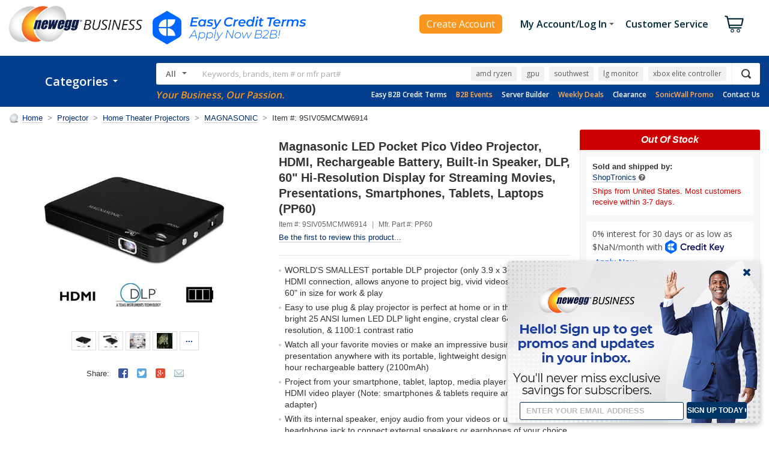

--- FILE ---
content_type: text/html; charset=utf-8
request_url: https://www.neweggbusiness.com/AJAX/ProductReview?Item=9B0N6-0023-00022&SelectedRating=0&PurchaseMark=false&VideoOnlyMark=false&VendorMark=false&B2BExclusiveReviewMark=false&IsBestFavorableReview=false&IsBestCritialReview=false&Keywords=&SortField=0&Pagesize=10&Page=1&area=2&IsNormalReview=true&AllRelatedReview=false&ItemGroupID=53168260&
body_size: -549
content:


        <h3>
            There are no reviews yet... do you own this product?
            <a class="atnIcon icnWrite" title="Log In Required" href="https://secure.neweggbusiness.com/new/feedback/rateproduct.aspx?item=9b-0n6-0023-00022&amp;continuepage=https%3a%2f%2fwww.neweggbusiness.com%2fproduct%2fproduct.aspx%3fitem%3d9b-0n6-0023-00022">
                <img alt="" src="https://c1.neweggimages.com/WebResource/Themes/2005/Nest/none.gif">Write a Review
            </a>
        </h3>


--- FILE ---
content_type: text/css
request_url: https://c1.neweggimages.com/webresource/b2b/en/themes/product/modal2016.v1.w.16991.0.css
body_size: 3134
content:
/* Modal
--------------------------------------------------------------------------------*//* General */.modal-body .form-list{margin-top:15px}.modal-body .form-intro{color:#666}/* Seller Modal */.seller-modal .form-text .form-label{float:left;width:60px}.seller-modal.seller-rate .form-text .form-label{float:left;width:105px}.seller-modal .anonymous{display:none}.seller-pane-modal{max-height:375px;overflow-y:auto}.seller-modal th label{float:left}.seller-modal th .popover p{font-weight:normal}.seller-modal .item-seller{margin-bottom:5px}.seller-modal .item-seller label{margin-right:5px}.seller-modal .item-seller-price{margin-bottom:5px}.seller-modal .item-seller-price label{float:left;color:#666}.seller-modal .item-seller-price label strong{margin-right:5px;font-size:14px;color:#333}.seller-modal .item-shipped label{margin-right:1px}.seller-modal .item-shipped .img-tooltip{border-bottom:0}.seller-modal .item-shipped .img-tooltip img{display:inline;margin-left:2px;background:url(//c1.neweggimages.com/webresource/b2b/en/images/icons/icon-global.3.png) no-repeat left -325px;vertical-align:bottom}.seller-modal .item-subscription{margin-top:5px}.seller-modal .alert.alert-show{margin-top:5px}.seller-modal .alert.alert-show .img-tooltip{border-bottom:0}.seller-modal .alert.alert-show .popover *{color:#333}.seller-modal .alert.alert-show .fa{color:#666}.seller-modal .table .btn{float:right;padding:2px 6px;font-size:12px;white-space:nowrap}.seller-modal .table .btn-disabled-added{float:right;padding:2px 6px;font-size:12px;white-space:nowrap;color:#C63 !important;border:1px solid #F90;background:#FFE9C9;cursor:default}.seller-modal .item-release{margin-top:5px;font-weight:bold}/* Digital Products Download Modal */.download-modal .download-title{font-weight:bold}.download-modal .form-radio{margin-top:10px}.download-modal .form-radio label span{color:#666}.download-modal .alert{margin:10px 0 0 0}.download-modal .input-group{margin-top:10px}.download-modal .input-group .form-control{width:360px}/* Cancel Order Modal */.cancel-order-modal .cancel-order-title{font-weight:bold}.cancel-order-modal .form-radio{margin-top:10px}.cancel-order-modal .form-chat{display:none;clear:both;padding:15px 0 10px 18px}.cancel-order-modal .form-chat h5{padding:10px 15px;background:#F8F8F8;border:1px solid #DDD}.cancel-order-modal .form-chat .inner{padding:15px;border:1px solid #DDD;border-top:0}.cancel-order-modal .form-chat .btn-group{margin-top:15px}/* To-Buy List Modal */.to-buy-modal .table{margin-top:15px}.to-buy-move{height:320px;overflow-y:auto}.to-buy-move .table{margin-top:0;margin-bottom:15px}.to-buy-move .form-control{width:610px}.to-buy-move .table td input{margin-top:-2px}.to-buy-new{overflow:hidden}.to-buy-new .group{margin-bottom:15px}.to-buy-new .form-list{display:none;margin-top:0;padding-left:10px}.to-buy-new .group input{float:left}.to-buy-new .group label{float:left;margin-left:20px;cursor:pointer}/* Add By Item Number Modal */.add-item-modal .item-img{float:left}.add-item-modal .item-img img{width:80px}.add-item-modal .item-content{margin:0 15px 0 95px}.add-item-modal .item-desc{margin-bottom:5px}.add-item-modal .item-code{color:#666;font-size:12px}.add-item-modal .table{margin-top:15px}/* Net 30 Terms Modal */.nt-modal .form-text .form-label{width:125px}.nt-modal .form-intro{padding-bottom:5px}.nt-modal .form-intro em{color:#C00}.nt-modal .form-checkbox{margin-top:8px;padding:5px;zoom:1}.nt-modal .form-checkbox:after{content:"";display:table;clear:both}.nt-modal .form-amount .form-content label{float:left;margin:8px 8px 0 0}.nt-modal .form-amount .form-box{float:left}.nt-modal .form-amount .form-control{width:114px}/* Address Book and Payment Modal */.checkout-modal .form-exp-date select.form-control{float:left;width:151px}.checkout-modal .form-exp-date .form-exp-month{margin-right:15px}.checkout-modal .form-payment{margin-top:15px;padding-bottom:15px;border-bottom:1px solid #EAEAEA}.checkout-modal .form-payment .form-label{float:left;margin-right:30px;margin-bottom:0}.checkout-modal .form-payment .form-radio-group{float:left}.checkout-modal .form-payment .form-radio-group .form-radio{float:left;margin-right:30px}.checkout-modal .tab-content .tab-pane{padding:0}.checkout-modal .form-cvv2 em,.checkout-modal .form-cvv2 span{float:left}.checkout-modal .form-cvv2 em{margin-right:4px}.checkout-modal .form-cvv2 .form-control{width:100px}.checkout-modal .form-cvv2 .form-box{float:left}.checkout-modal .form-cvv2 .form-content img{float:left;margin:4px 0 0 8px}.checkout-modal .col-6{position:static}/* Organization Info Edit Modal */.org-modal .form-text .form-label{width:75px}.org-modal .form-file .form-control{margin-bottom:0;width:295px}.org-modal .form-file .btn{margin-bottom:0;width:50px;text-align:center}.org-modal .form-file .form-browse{position:absolute;top:0;right:0;width:100%;height:34px;opacity:0;cursor:pointer}.org-modal .form-file .form-box:hover .btn-control{background:#E6EFF6;background:-webkit-gradient(linear, left top, left bottom, from(#D2E2F2), to(#E6EFF6));background:-webkit-linear-gradient(top, #D2E2F2, #E6EFF6);background:-moz-linear-gradient(top, #D2E2F2, #E6EFF6);background:-ms-linear-gradient(top, #D2E2F2, #E6EFF6);background:-o-linear-gradient(top, #D2E2F2, #E6EFF6);background:linear-gradient(top, #D2E2F2, #E6EFF6);filter:progid:DXImageTransform.Microsoft.gradient(startColorstr='#D2E2F2', endColorstr='#E6EFF6')}.org-modal .form-file .form-remove{float:left;margin:7px 0 0 10px}.org-modal .form-file .form-box{float:left}.org-modal .has-error .btn{border-left:0}/* Information Modal */.info-modal .section{margin-bottom:20px}.info-modal .section.no-margin{margin-bottom:0}.info-modal .list-group{margin:0 0 0 20px;list-style:decimal}.info-modal .cvv2-sample img{float:left;margin-top:1px}.info-modal .cvv2-sample h5,.info-modal .cvv2-sample p{margin-left:115px}.info-modal .tax-map{position:relative;padding:0 25px 10px 25px}.info-modal .tax-map svg{width:600px;height:370px}.info-modal .tax-map path{cursor:default}.info-modal .tax-state{position:absolute;font-weight:bold;z-index:999}.info-modal .tax-ca{top:165px;left:95px}.info-modal .tax-in{top:145px;right:225px}.info-modal .tax-tn{top:205px;right:245px}.info-modal .tax-nj{top:140px;right:45px}.captcha-modal h5{margin-bottom:8px}.captcha-modal .captcha-legend img{margin:0 auto 10px auto}.ein-modal{padding-bottom:5px}.info-modal-lg{padding-bottom:15px}.info-modal-lg .section{margin:0 15px 20px 15px}.info-modal-lg .section.no-margin{margin-bottom:0}.info-modal-lg h5{margin-bottom:8px;font-size:16px}.info-modal-lg .list-group a{border-bottom:1px solid #CCC}.protect-it-modal .protect-it-logo{margin-bottom:15px}.protect-it-modal .protect-it-logo img,.data-recovery-modal .data-recovery-logo img{margin:0 auto}.protect-it-modal .icon-num{float:left;margin-top:2px;width:20px;height:20px;line-height:20px;color:#FFF;font-weight:bold;text-align:center;background:#728900;-webkit-border-radius:20px;-moz-border-radius:20px;-ms-border-radius:20px;-o-border-radius:20px;border-radius:20px}.protect-it-modal h5{margin-left:30px}.protect-it-modal .protect-it-slogan{margin-bottom:25px;text-align:center;font-size:20px;font-weight:bold}.protect-it-modal .protect-it-slogan strong{color:#012D6B}.protect-it-modal h2{margin-bottom:15px;font-size:14px}.protect-it-modal ul{padding:10px 0}.protect-it-modal ul li{margin:5px 0;padding-left:10px;color:#333;background:url(//c1.neweggimages.com/webresource/b2b/en/images/icons/icon-bullet.png) no-repeat left 8px;overflow:visible}.data-recovery-modal .data-recovery-logo{margin-top:8px;margin-bottom:25px}.free-shipping-modal{margin-top:10px}/* Gift Card Modal */.gc-modal{padding:15px 0;text-align:center}.gc-modal strong{font-size:28px;font-weight:bold}/* Tracking Modal */.tracking-modal{height:375px;overflow-y:auto}.tracking-modal .tracking-info{margin-bottom:15px}.tracking-modal .tracking-info h5{font-size:14px}.tracking-modal .tracking-info h5 a{border-bottom:0}.tracking-modal .tracking-info h5 a:hover{color:#F90}.tracking-modal .tracking-info .inner{display:none;padding-left:22px}.tracking-modal .tracking-single .inner{display:block;padding-left:0}.tracking-modal .tracking-single h5 .icon{padding-left:0;background:none;cursor:default}.tracking-modal .tracking-single h5 .icon:hover{color:#012D6B}.tracking-modal .tracking-desc{padding:10px 0}.tracking-modal .tracking-desc .form-group{float:left;margin:0 0 5px 0;width:50%;*width:49.97%}.tracking-modal .tracking-desc .form-label{float:left;width:90px;color:#666}.tracking-modal .tracking-desc .form-content{margin:0 15px 0 90px}/* Item Specifications Modal */.item-spec-modal{height:375px;overflow-y:auto}.item-spec-modal .items,.item-share-modal .items{margin-bottom:15px;padding:0 15px 15px 15px;border-bottom:1px solid #DDD}.item-spec-modal .items .item-img,.item-share-modal .items .item-img{float:left}.item-spec-modal .items .item-img img,.item-share-modal .items .item-img img{width:80px}.item-spec-modal .items .item-content,.item-share-modal .items .item-content{margin-left:95px}.item-spec-modal .items .btn-group{margin-top:10px}.item-spec h5{margin-bottom:8px;font-size:16px}.item-spec .popover h5{margin-bottom:5px}.item-spec h5 label{float:left}.item-spec h5 .icon-tooltip{margin-top:4px}.item-spec h5 .popover *{font-size:13px;font-weight:normal}.item-spec h5 .popover h5{font-weight:bold}.item-spec .table{margin-bottom:15px}.item-spec .table th{font-weight:normal;vertical-align:top}.item-spec .table-w180{width:180px}.item-spec .table .list-group{margin-top:-5px}/* Item Share Modal */.item-share-modal .items{margin-top:15px}.item-share-modal .item-desc{margin-bottom:5px}.item-share-modal .item-code{margin-bottom:5px;color:#666;font-size:12px}.item-share-modal .item-code em{padding:0 8px;color:#888}/* History Modal */.ss-history-modal{height:375px;overflow-y:auto}/* NeweggBusiness Rewards Modal */.neb-rewards-modal .form-box{float:left}.neb-rewards-modal .form-radio{float:left;margin-right:30px}.neb-rewards-modal .form-rewards-q-2{margin-bottom:10px}.neb-rewards-modal .form-rewards-q-2 .form-radio{margin-bottom:5px;width:132px}.neb-rewards-modal .form-indicate{float:left;margin-right:30px}.neb-rewards-offers-modal{height:375px;overflow-y:auto}.neb-rewards-offers-modal .list-group{margin-top:-5px}/* Cancel Subscription Modal */.cancel-subscription-modal{font-size:13px}.cancel-subscription-modal h5{text-align:left}.cancel-subscription-modal .form-checkbox{margin-top:10px}.cancel-subscription-modal .form-radio-group{}.cancel-subscription-modal .form-radio{float:left;margin-right:30px}.cancel-subscription-modal .subscription-keys{display:none;margin-top:15px;border-top:1px solid #EAEAEA}/* NE Office */.ne-office-modal .form-select{margin-top:15px;padding-bottom:15px;border-bottom:1px solid #EAEAEA}.ne-office-modal .form-select .form-label{float:left;margin-right:30px;margin-bottom:0}.ne-office-modal .form-select .form-radio-group{float:left}.ne-office-modal .form-select .form-radio-group .form-radio{float:left;margin-right:30px}.ne-office-modal .tab-content .tab-pane{padding:0}.ne-office-modal .intro{margin-top:15px;color:#666}.ne-office-modal .intro p{margin-bottom:15px}/* Login Required */.neb-login-modal{padding:10px 0 10px 0}.neb-login-modal h5{margin-bottom:10px;text-align:center}.neb-login-modal .col-12 h5{margin-bottom:20px}.neb-login-modal .row{margin:0;padding:15px 0 15px 0}.neb-login-modal .btn{margin-left:10px;width:171px;text-align:center}.neb-login-modal .col-6{float:left;width:50%}/* Intermediate Modal */.intermediate-modal{padding:15px 0}.intermediate-modal sup{position:relative;top:-7px;font-size:70%;line-height:0;vertical-align:baseline}.intermediate-modal h5{padding:15px 10px;font-size:18px}.intermediate-modal h6{padding:10px;font-size:14px;background:#E8E8E8}.intermediate-modal h6.service{padding-left:30px;background:#E8E8E8 url(//c1.neweggimages.com/webresource/b2b/en/images/logo_servicenet20new.gif) no-repeat 7px center}.intermediate-modal h6.recovery{padding-left:30px;background:#E8E8E8 url(//c1.neweggimages.com/webresource/b2b/en/images/datarecovery20x16.gif) no-repeat 7px center}.intermediate-modal .item-group{float:left;background:#FFF}.intermediate-modal .item-group img{float:left;margin-top:-10px;margin-right:10px;padding:4px;height:50px;border:1px solid #DDD;background:#FFF}.intermediate-modal .item-msg{margin:0 10px 10px 10px;padding:15px 0;border-bottom:1px solid #DDD}.intermediate-modal .item-msg-text{height:40px;line-height:40px;font-size:14px;background:#78AA3B;color:#FFF}.intermediate-modal .item-msg-text img{float:left}.intermediate-modal .item-msg-text .inner{white-space:nowrap;overflow:hidden}.intermediate-modal .item-msg .btn-group{margin-top:5px}.intermediate-modal .item-msg .btn-group a{float:right}.intermediate-modal .item-msg .btn-group .continue{margin:8px 15px 0 0;color:#666;border-bottom:1px solid #CCC;text-transform:uppercase}.intermediate-modal .item-plan{margin:0 10px 10px 10px;background:#F8F8F8}.intermediate-modal .item-plan ul{padding:0 10px}.intermediate-modal .item-plan li{float:left;margin-top:10px;width:100%}.intermediate-modal .item-plan li span{float:left}.intermediate-modal .item-plan li input{float:left;margin:0 5px 0 0;cursor:pointer}.intermediate-modal .item-plan li label{float:left;cursor:pointer}.intermediate-modal .item-plan li strong{float:right}.intermediate-modal .item-plan li strong del{display:block;font-size:12px;font-weight:normal;color:#666;text-align:right}.intermediate-modal .item-plan .btn-group .btn{float:right}.intermediate-modal .item-plan .btn-group{padding:10px}.intermediate-modal .item-plan .btn-group p{margin-right:120px;font-size:11px;color:#888}.intermediate-modal .item-plan .btn-sm,.intermediate-modal .item-btn .btn-sm{width:85px;text-align:center;font-size:12px;font-weight:bold;text-transform:uppercase}.intermediate-modal .items{float:left;width:25%}.intermediate-modal .item-img img{display:block;margin:0 auto 8px auto;padding:0 10px}.intermediate-modal .item-desc{margin-bottom:8px;padding:0 10px;height:54px;overflow:hidden}.intermediate-modal .items:hover .item-desc a,.intermediate-modal .item-desc a:hover{border-bottom:1px solid #F90}.intermediate-modal .item-price-now{margin-bottom:12px;padding:0 10px;font-size:16px;font-weight:bold}.intermediate-modal .item-price-now span{font-size:12px;font-weight:normal}.intermediate-modal .item-btn{padding:0 10px}.modal .intermediate-modal .btn-disabled,.modal .intermediate-modal .btn-disabled:hover,.modal .intermediate-modal .btn-disabled.active{color:#C63;border:1px solid #F90;background:#FFE9C9}/* Image Gallery */.modal-gallery{max-width:1002px;width:auto}.gallery-modal .swiper-slide img{width:100%}.gallery-modal .gallery-img{margin:0 231px 0 0}.gallery-modal .gallery-thumb{float:right;width:216px}.gallery-modal .gallery-thumb li{float:left;margin-left:10px;margin-bottom:10px}.gallery-modal .gallery-thumb li a{float:left;border:1px solid #DDD}.gallery-modal .gallery-thumb li a:hover,.gallery-modal .gallery-thumb li.active a{border:1px solid #F90}@media(max-width: 768px){.modal-responsive .modal-dialog{width:380px}.modal-lg{width:760px}.modal .form-list .col-4 .form-control,.modal .form-list .col-12 .form-control{width:295px}.modal .form-list .col-4 select.form-control{width:317px}.modal .form-list .prompt{width:295px}.modal-responsive .modal .form-radio label,.modal-responsive .modal .form-checkbox label{width:320px}.info-modal .tax-map{padding:0}.info-modal .tax-map svg{width:350px;height:216px}.info-modal .tax-state{font-size:11px}.info-modal .tax-ca{top:95px;left:45px}.info-modal .tax-in{top:81px;right:120px}.info-modal .tax-tn{top:117px;right:130px}.info-modal .tax-nj{top:82px;right:5px}}@media(max-width: 400px){.modal-responsive .modal-dialog{padding:0;width:320px}.modal-lg{width:760px}.modal .form-list .col-4 .form-control,.modal .form-list .col-6 .form-control,.modal .form-list .col-12 .form-control{width:265px}.modal .form-list .col-4 select.form-control,.modal .form-list .col-6 select.form-control{width:287px}.modal .form-list .form-exp-date select.form-control{width:136px}.modal .form-list .prompt{width:265px}.modal .form-radio label,.modal .form-checkbox label{width:260px}.info-modal .tax-map{padding:0}.info-modal .tax-map svg{width:290px;height:179px}.info-modal .tax-state{font-size:11px}.info-modal .tax-ca{top:75px;left:35px}.info-modal .tax-in{top:65px;right:98px}.info-modal .tax-tn{top:95px;right:108px}.info-modal .tax-nj{top:67px;right:0px}.nt-modal .form-list .col-6 .form-amount .form-control{width:114px}.modal-footer .btn-intro{display:none}}@media screen and (-webkit-min-device-pixel-ratio:0){.to-buy-new .group input{margin:2px 0 0 10px}}@-moz-document url-prefix(){.to-buy-new .group input{margin:2px 0 0 10px}}/*modal-rewards-login*/.neb-rewards-login-modal{padding:10px 0 15px 0}.neb-rewards-login-modal .row{margin:0}.neb-rewards-login-modal .list-group-combo{margin-left:15px;margin-bottom:15px}.neb-rewards-login-modal .list-group-combo li{margin-top:5px;list-style:disc;margin-bottom:0px}.neb-rewards-login-modal .list-group{margin-left:15px;margin-bottom:15px}.neb-rewards-login-modal .list-group li{margin-top:5px;list-style:disc}.neb-rewards-login-modal h5{margin-bottom:10px;text-align:center}.neb-rewards-login-modal .row{padding:15px 0 10px 0;border-top:1px solid #DDD}.neb-rewards-login-modal .btn{margin-left:30px;width:181px;text-align:center}.neb-rewards-login-modal .col-6{float:left;width:50%}#modal-rewards-login .modal-dialog{width:580px}

--- FILE ---
content_type: text/plain; charset=utf-8
request_url: https://www.newegg.com/api/common/TrendingKeywords?countryCode=USB
body_size: 34
content:
{"segment":"default","keyword":["amd ryzen","gpu","southwest","lg monitor","xbox elite controller","nutrisystem","seagate 8tb external","hoodies"]}

--- FILE ---
content_type: application/javascript
request_url: https://imk.neweggimages.com/amber/json/454/2392.2.js
body_size: -360
content:
// enter javascript code in here
(function () {

    jQuery('.item-behalf-financing').remove();

    return;

    var totalprice = 0;
    if(utag_data.page_name === 'ShoppingShoppingCart'){
        totalprice = utag_data.cart_grand_total;
    } else if(utag_data.page_name === 'ProductDetail'){
        totalprice = utag_data.product_sale_price;
    } else {
        return;
    }
    
    var behalfprice = (totalprice * 1.06) / 6;
    jQuery('.item-behalf-financing strong').text(`$${behalfprice.toFixed(2)}/month`);

    
})();

--- FILE ---
content_type: application/javascript
request_url: https://c1.neweggimages.com/webresource/b2b/en/scripts/jquery.elevatezoom-3.0.8.js
body_size: 5652
content:
if(typeof Object.create!=="function")Object.create=function(obj){function F(){}F.prototype=obj;return new F};
(function($,window,document,undefined){var ElevateZoom={init:function(options,elem){var self=this;self.elem=elem;self.$elem=$(elem);self.imageSrc=self.$elem.data("zoom-image")?self.$elem.data("zoom-image"):self.$elem.attr("src");self.options=$.extend({},$.fn.elevateZoom.options,options);if(self.options.tint)self.options.lensColour="none",self.options.lensOpacity="1";if(self.options.zoomType=="inner")self.options.showLens=false;self.$elem.parent().removeAttr("title").removeAttr("alt");self.zoomImage=
self.imageSrc;self.refresh(1);$("#"+self.options.gallery+" a").mouseover(function(e){if(self.options.galleryActiveClass){$("#"+self.options.gallery+" a").removeClass(self.options.galleryActiveClass);$(this).addClass(self.options.galleryActiveClass)}e.preventDefault();if($(this).data("zoom-image"))self.zoomImagePre=$(this).data("zoom-image");else self.zoomImagePre=$(this).data("image");if($(this)[0].className!="item-thumb-more active")self.swaptheimage($(this).data("image"),self.zoomImagePre);return false})},
refresh:function(length){var self=this;setTimeout(function(){self.fetch(self.imageSrc)},length||self.options.refresh)},fetch:function(imgsrc){var self=this;var newImg=new Image;newImg.onload=function(){self.largeWidth=newImg.width;self.largeHeight=newImg.height;self.startZoom();self.currentImage=self.imageSrc;self.options.onZoomedImageLoaded(self.$elem)};newImg.src=imgsrc;return},startZoom:function(){var self=this;self.nzWidth=self.$elem.width();self.nzHeight=self.$elem.height();self.isWindowActive=
false;self.isLensActive=false;self.isTintActive=false;self.overWindow=false;if(self.options.imageCrossfade){self.zoomWrap=self.$elem.wrap('<div style="height:'+self.nzHeight+"px;width:"+self.nzWidth+'px;" class="zoomWrapper" />');self.$elem.css("position","absolute")}self.zoomLock=1;self.scrollingLock=false;self.changeBgSize=false;self.currentZoomLevel=self.options.zoomLevel;self.nzOffset=self.$elem.offset();self.widthRatio=self.largeWidth/self.currentZoomLevel/self.nzWidth;self.heightRatio=self.largeHeight/
self.currentZoomLevel/self.nzHeight;if(self.options.zoomType=="window")self.zoomWindowStyle="overflow: hidden;"+"background-position: 0px 0px;text-align:center;"+"background-color: "+String(self.options.zoomWindowBgColour)+";width: "+String(self.options.zoomWindowWidth)+"px;"+"height: "+String(self.options.zoomWindowHeight)+"px;float: left;"+"background-size: "+self.largeWidth/self.currentZoomLevel+"px "+self.largeHeight/self.currentZoomLevel+"px;"+"display: none;z-index:100;"+"border: "+String(self.options.borderSize)+
"px solid "+self.options.borderColour+";background-repeat: no-repeat;"+"position: absolute;";if(self.options.zoomType=="inner"){var borderWidth=self.$elem.css("border-left-width");self.zoomWindowStyle="overflow: hidden;"+"margin-left: "+String(borderWidth)+";"+"margin-top: "+String(borderWidth)+";"+"background-position: 0px 0px;"+"width: "+String(self.nzWidth)+"px;"+"height: "+String(self.nzHeight)+"px;float: left;"+"display: none;"+"cursor:"+self.options.cursor+";"+"px solid "+self.options.borderColour+
";background-repeat: no-repeat;"+"position: absolute;"}if(self.options.zoomType=="window"){if(self.nzHeight<self.options.zoomWindowWidth/self.widthRatio)lensHeight=self.nzHeight;else lensHeight=String(self.options.zoomWindowHeight/self.heightRatio);if(self.largeWidth<self.options.zoomWindowWidth)lensWidth=self.nzWidth;else lensWidth=self.options.zoomWindowWidth/self.widthRatio;self.lensStyle="background-position: 0px 0px;width: "+String(self.options.zoomWindowWidth/self.widthRatio)+"px;height: "+
String(self.options.zoomWindowHeight/self.heightRatio)+"px;float: right;display: none;"+"overflow: hidden;"+"z-index: 999;"+"-webkit-transform: translateZ(0);"+"opacity:"+self.options.lensOpacity+";filter: alpha(opacity = "+self.options.lensOpacity*100+"); zoom:1;"+"width:"+lensWidth+"px;"+"height:"+lensHeight+"px;"+"background-color:"+self.options.lensColour+";"+"cursor:"+self.options.cursor+";"+"border: "+self.options.lensBorderSize+"px"+" solid "+self.options.lensBorderColour+";background-repeat: no-repeat;position: absolute;"}self.tintStyle=
"display: block;"+"position: absolute;"+"background-color: "+self.options.tintColour+";"+"filter:alpha(opacity=0);"+"opacity: 0;"+"width: "+self.nzWidth+"px;"+"height: "+self.nzHeight+"px;";self.lensRound="";if(self.options.zoomType=="lens")self.lensStyle="background-position: 0px 0px;"+"float: left;display: none;"+"border: "+String(self.options.borderSize)+"px solid "+self.options.borderColour+";"+"width:"+String(self.options.lensSize)+"px;"+"height:"+String(self.options.lensSize)+"px;"+"background-repeat: no-repeat;position: absolute;";
if(self.options.lensShape=="round")self.lensRound="border-top-left-radius: "+String(self.options.lensSize/2+self.options.borderSize)+"px;"+"border-top-right-radius: "+String(self.options.lensSize/2+self.options.borderSize)+"px;"+"border-bottom-left-radius: "+String(self.options.lensSize/2+self.options.borderSize)+"px;"+"border-bottom-right-radius: "+String(self.options.lensSize/2+self.options.borderSize)+"px;";self.zoomContainer=$('<div class="zoomContainer" style="-webkit-transform: translateZ(0);position:absolute;left:'+
self.nzOffset.left+"px;top:"+self.nzOffset.top+"px;height:"+self.nzHeight+"px;width:"+self.nzWidth+'px;"></div>');$("body").append(self.zoomContainer);if(self.options.containLensZoom&&self.options.zoomType=="lens")self.zoomContainer.css("overflow","hidden");if(self.options.zoomType!="inner"){self.zoomLens=$("<div class='zoomLens' style='"+self.lensStyle+self.lensRound+"'>&nbsp;</div>").appendTo(self.zoomContainer).click(function(){self.$elem.trigger("click")});if(self.options.tint){self.tintContainer=
$("<div/>").addClass("tintContainer");self.zoomTint=$("<div class='zoomTint' style='"+self.tintStyle+"'></div>");self.zoomLens.wrap(self.tintContainer);self.zoomTintcss=self.zoomLens.after(self.zoomTint);self.zoomTintImage=$('<img style="position: absolute; left: 0px; top: 0px; max-width: none; width: '+self.nzWidth+"px; height: "+self.nzHeight+'px;" src="'+self.imageSrc+'">').appendTo(self.zoomLens).click(function(){self.$elem.trigger("click")})}}if(isNaN(self.options.zoomWindowPosition))self.zoomWindow=
$("<div style='z-index:999;left:"+self.windowOffsetLeft+"px;top:"+self.windowOffsetTop+"px;"+self.zoomWindowStyle+"' class='zoomWindow'>&nbsp;</div>").appendTo("body").click(function(){self.$elem.trigger("click")});else self.zoomWindow=$("<div style='z-index:999;left:"+self.windowOffsetLeft+"px;top:"+self.windowOffsetTop+"px;"+self.zoomWindowStyle+"' class='zoomWindow'>&nbsp;</div>").appendTo(self.zoomContainer).click(function(){self.$elem.trigger("click")});self.zoomWindowContainer=$("<div/>").addClass("zoomWindowContainer").css("width",
self.options.zoomWindowWidth);self.zoomWindow.wrap(self.zoomWindowContainer);if(self.options.zoomType=="lens")self.zoomLens.css({backgroundImage:"url('"+self.imageSrc+"')"});if(self.options.zoomType=="window")self.zoomWindow.css({backgroundImage:"url('"+self.imageSrc+"')"});if(self.options.zoomType=="inner")self.zoomWindow.css({backgroundImage:"url('"+self.imageSrc+"')"});self.$elem.bind("touchmove",function(e){e.preventDefault();var touch=e.originalEvent.touches[0]||e.originalEvent.changedTouches[0];
self.setPosition(touch)});self.zoomContainer.bind("touchmove",function(e){if(self.options.zoomType=="inner")self.showHideWindow("show");e.preventDefault();var touch=e.originalEvent.touches[0]||e.originalEvent.changedTouches[0];self.setPosition(touch)});self.zoomContainer.bind("touchend",function(e){self.showHideWindow("hide");if(self.options.showLens)self.showHideLens("hide");if(self.options.tint&&self.options.zoomType!="inner")self.showHideTint("hide")});self.$elem.bind("touchend",function(e){self.showHideWindow("hide");
if(self.options.showLens)self.showHideLens("hide");if(self.options.tint&&self.options.zoomType!="inner")self.showHideTint("hide")});if(self.options.showLens){self.zoomLens.bind("touchmove",function(e){e.preventDefault();var touch=e.originalEvent.touches[0]||e.originalEvent.changedTouches[0];self.setPosition(touch)});self.zoomLens.bind("touchend",function(e){self.showHideWindow("hide");if(self.options.showLens)self.showHideLens("hide");if(self.options.tint&&self.options.zoomType!="inner")self.showHideTint("hide")})}self.$elem.bind("mousemove",
function(e){if(self.overWindow==false)self.setElements("show");if(self.lastX!==e.clientX||self.lastY!==e.clientY){self.setPosition(e);self.currentLoc=e}self.lastX=e.clientX;self.lastY=e.clientY});self.zoomContainer.bind("mousemove",function(e){if(self.overWindow==false)self.setElements("show");if(self.lastX!==e.clientX||self.lastY!==e.clientY){self.setPosition(e);self.currentLoc=e}self.lastX=e.clientX;self.lastY=e.clientY});if(self.options.zoomType!="inner")self.zoomLens.bind("mousemove",function(e){if(self.lastX!==
e.clientX||self.lastY!==e.clientY){self.setPosition(e);self.currentLoc=e}self.lastX=e.clientX;self.lastY=e.clientY});if(self.options.tint&&self.options.zoomType!="inner")self.zoomTint.bind("mousemove",function(e){if(self.lastX!==e.clientX||self.lastY!==e.clientY){self.setPosition(e);self.currentLoc=e}self.lastX=e.clientX;self.lastY=e.clientY});if(self.options.zoomType=="inner")self.zoomWindow.bind("mousemove",function(e){if(self.lastX!==e.clientX||self.lastY!==e.clientY){self.setPosition(e);self.currentLoc=
e}self.lastX=e.clientX;self.lastY=e.clientY});self.zoomContainer.add(self.$elem).mouseenter(function(){if(self.overWindow==false)self.setElements("show")}).mouseleave(function(){if(!self.scrollLock)self.setElements("hide")});if(self.options.zoomType!="inner")self.zoomWindow.mouseenter(function(){self.overWindow=true;self.setElements("hide")}).mouseleave(function(){self.overWindow=false});if(self.options.zoomLevel!=1);if(self.options.minZoomLevel)self.minZoomLevel=self.options.minZoomLevel;else self.minZoomLevel=
self.options.scrollZoomIncrement*2;if(self.options.scrollZoom)self.zoomContainer.add(self.$elem).bind("mousewheel DOMMouseScroll MozMousePixelScroll",function(e){self.scrollLock=true;clearTimeout($.data(this,"timer"));$.data(this,"timer",setTimeout(function(){self.scrollLock=false},250));var theEvent=e.originalEvent.wheelDelta||e.originalEvent.detail*-1;e.stopImmediatePropagation();e.stopPropagation();e.preventDefault();if(theEvent/120>0){if(self.currentZoomLevel>=self.minZoomLevel)self.changeZoomLevel(self.currentZoomLevel-
self.options.scrollZoomIncrement)}else if(self.options.maxZoomLevel){if(self.currentZoomLevel<=self.options.maxZoomLevel)self.changeZoomLevel(parseFloat(self.currentZoomLevel)+self.options.scrollZoomIncrement)}else self.changeZoomLevel(parseFloat(self.currentZoomLevel)+self.options.scrollZoomIncrement);return false})},setElements:function(type){var self=this;if(!self.options.zoomEnabled)return false;if(type=="show")if(self.isWindowSet){if(self.options.zoomType=="inner")self.showHideWindow("show");
if(self.options.zoomType=="window")self.showHideWindow("show");if(self.options.showLens)self.showHideLens("show");if(self.options.tint&&self.options.zoomType!="inner")self.showHideTint("show")}if(type=="hide"){if(self.options.zoomType=="window")self.showHideWindow("hide");if(!self.options.tint)self.showHideWindow("hide");if(self.options.showLens)self.showHideLens("hide");if(self.options.tint)self.showHideTint("hide")}},setPosition:function(e){var self=this;if(!self.options.zoomEnabled)return false;
self.nzHeight=self.$elem.height();self.nzWidth=self.$elem.width();self.nzOffset=self.$elem.offset();if(self.options.tint&&self.options.zoomType!="inner"){self.zoomTint.css({top:0});self.zoomTint.css({left:0})}if(self.options.responsive&&!self.options.scrollZoom)if(self.options.showLens){if(self.nzHeight<self.options.zoomWindowWidth/self.widthRatio)lensHeight=self.nzHeight;else lensHeight=String(self.options.zoomWindowHeight/self.heightRatio);if(self.largeWidth<self.options.zoomWindowWidth)lensWidth=
self.nzWidth;else lensWidth=self.options.zoomWindowWidth/self.widthRatio;self.widthRatio=self.largeWidth/self.nzWidth;self.heightRatio=self.largeHeight/self.nzHeight;if(self.options.zoomType!="lens"){if(self.nzHeight<self.options.zoomWindowWidth/self.widthRatio)lensHeight=self.nzHeight;else lensHeight=String(self.options.zoomWindowHeight/self.heightRatio);if(self.options.zoomWindowWidth<self.options.zoomWindowWidth)lensWidth=self.nzWidth;else lensWidth=self.options.zoomWindowWidth/self.widthRatio;
self.zoomLens.css("width",lensWidth);self.zoomLens.css("height",lensHeight);if(self.options.tint){self.zoomTintImage.css("width",self.nzWidth);self.zoomTintImage.css("height",self.nzHeight)}}if(self.options.zoomType=="lens")self.zoomLens.css({width:String(self.options.lensSize)+"px",height:String(self.options.lensSize)+"px"})}self.zoomContainer.css({top:self.nzOffset.top});self.zoomContainer.css({left:self.nzOffset.left});self.mouseLeft=parseInt(e.pageX-self.nzOffset.left);self.mouseTop=parseInt(e.pageY-
self.nzOffset.top);if(self.options.zoomType=="window"){self.Etoppos=self.mouseTop<self.zoomLens.height()/2;self.Eboppos=self.mouseTop>self.nzHeight-self.zoomLens.height()/2-self.options.lensBorderSize*2;self.Eloppos=self.mouseLeft<0+self.zoomLens.width()/2;self.Eroppos=self.mouseLeft>self.nzWidth-self.zoomLens.width()/2-self.options.lensBorderSize*2}if(self.options.zoomType=="inner"){self.Etoppos=self.mouseTop<self.nzHeight/2/self.heightRatio;self.Eboppos=self.mouseTop>self.nzHeight-self.nzHeight/
2/self.heightRatio;self.Eloppos=self.mouseLeft<0+self.nzWidth/2/self.widthRatio;self.Eroppos=self.mouseLeft>self.nzWidth-self.nzWidth/2/self.widthRatio-self.options.lensBorderSize*2}if(self.mouseLeft<=0||self.mouseTop<0||self.mouseLeft>self.nzWidth||self.mouseTop>self.nzHeight){self.setElements("hide");return}else{if(self.options.showLens){self.lensLeftPos=String(self.mouseLeft-self.zoomLens.width()/2);self.lensTopPos=String(self.mouseTop-self.zoomLens.height()/2)}if(self.Etoppos)self.lensTopPos=
0;if(self.Eloppos){self.windowLeftPos=0;self.lensLeftPos=0;self.tintpos=0}if(self.options.zoomType=="window"){if(self.Eboppos)self.lensTopPos=Math.max(self.nzHeight-self.zoomLens.height()-self.options.lensBorderSize*2,0);if(self.Eroppos)self.lensLeftPos=self.nzWidth-self.zoomLens.width()-self.options.lensBorderSize*2}if(self.options.zoomType=="inner"){if(self.Eboppos)self.lensTopPos=Math.max(self.nzHeight-self.options.lensBorderSize*2,0);if(self.Eroppos)self.lensLeftPos=self.nzWidth-self.nzWidth-
self.options.lensBorderSize*2}if(self.options.zoomType=="lens"){self.windowLeftPos=String(((e.pageX-self.nzOffset.left)*self.widthRatio-self.zoomLens.width()/2)*-1);self.windowTopPos=String(((e.pageY-self.nzOffset.top)*self.heightRatio-self.zoomLens.height()/2)*-1);self.zoomLens.css({backgroundPosition:self.windowLeftPos+"px "+self.windowTopPos+"px"});if(self.changeBgSize){if(self.nzHeight>self.nzWidth){if(self.options.zoomType=="lens")self.zoomLens.css({"background-size":self.largeWidth/self.newvalueheight+
"px "+self.largeHeight/self.newvalueheight+"px"});self.zoomWindow.css({"background-size":self.largeWidth/self.newvalueheight+"px "+self.largeHeight/self.newvalueheight+"px"})}else{if(self.options.zoomType=="lens")self.zoomLens.css({"background-size":self.largeWidth/self.newvaluewidth+"px "+self.largeHeight/self.newvaluewidth+"px"});self.zoomWindow.css({"background-size":self.largeWidth/self.newvaluewidth+"px "+self.largeHeight/self.newvaluewidth+"px"})}self.changeBgSize=false}self.setWindowPostition(e)}if(self.options.tint&&
self.options.zoomType!="inner")self.setTintPosition(e);if(self.options.zoomType=="window")self.setWindowPostition(e);if(self.options.zoomType=="inner")self.setWindowPostition(e);if(self.options.showLens){if(self.fullwidth&&self.options.zoomType!="lens")self.lensLeftPos=0;self.zoomLens.css({left:self.lensLeftPos+"px",top:self.lensTopPos+"px"})}}},showHideWindow:function(change){var self=this;if(change=="show")if(!self.isWindowActive){if(self.options.zoomWindowFadeIn)self.zoomWindow.stop(true,true,
false).fadeIn(self.options.zoomWindowFadeIn);else self.zoomWindow.show();self.isWindowActive=true}if(change=="hide")if(self.isWindowActive){if(self.options.zoomWindowFadeOut)self.zoomWindow.stop(true,true).fadeOut(self.options.zoomWindowFadeOut);else self.zoomWindow.hide();self.isWindowActive=false}},showHideLens:function(change){var self=this;if(change=="show")if(!self.isLensActive){if(self.options.lensFadeIn)self.zoomLens.stop(true,true,false).fadeIn(self.options.lensFadeIn);else self.zoomLens.show();
self.isLensActive=true}if(change=="hide")if(self.isLensActive){if(self.options.lensFadeOut)self.zoomLens.stop(true,true).fadeOut(self.options.lensFadeOut);else self.zoomLens.hide();self.isLensActive=false}},showHideTint:function(change){var self=this;if(change=="show")if(!self.isTintActive){if(self.options.zoomTintFadeIn)self.zoomTint.css({opacity:self.options.tintOpacity}).animate().stop(true,true).fadeIn("slow");else{self.zoomTint.css({opacity:self.options.tintOpacity}).animate();self.zoomTint.show()}self.isTintActive=
true}if(change=="hide")if(self.isTintActive){if(self.options.zoomTintFadeOut)self.zoomTint.stop(true,true).fadeOut(self.options.zoomTintFadeOut);else self.zoomTint.hide();self.isTintActive=false}},setLensPostition:function(e){},setWindowPostition:function(e){var self=this;if(!isNaN(self.options.zoomWindowPosition))switch(self.options.zoomWindowPosition){case 1:self.windowOffsetTop=self.options.zoomWindowOffety;self.windowOffsetLeft=+self.nzWidth;break;case 2:if(self.options.zoomWindowHeight>self.nzHeight){self.windowOffsetTop=
(self.options.zoomWindowHeight/2-self.nzHeight/2)*-1;self.windowOffsetLeft=self.nzWidth}else;break;case 3:self.windowOffsetTop=self.nzHeight-self.zoomWindow.height()-self.options.borderSize*2;self.windowOffsetLeft=self.nzWidth;break;case 4:self.windowOffsetTop=self.nzHeight;self.windowOffsetLeft=self.nzWidth;break;case 5:self.windowOffsetTop=self.nzHeight;self.windowOffsetLeft=self.nzWidth-self.zoomWindow.width()-self.options.borderSize*2;break;case 6:if(self.options.zoomWindowHeight>self.nzHeight){self.windowOffsetTop=
self.nzHeight;self.windowOffsetLeft=(self.options.zoomWindowWidth/2-self.nzWidth/2+self.options.borderSize*2)*-1}else;break;case 7:self.windowOffsetTop=self.nzHeight;self.windowOffsetLeft=0;break;case 8:self.windowOffsetTop=self.nzHeight;self.windowOffsetLeft=(self.zoomWindow.width()+self.options.borderSize*2)*-1;break;case 9:self.windowOffsetTop=self.nzHeight-self.zoomWindow.height()-self.options.borderSize*2;self.windowOffsetLeft=(self.zoomWindow.width()+self.options.borderSize*2)*-1;break;case 10:if(self.options.zoomWindowHeight>
self.nzHeight){self.windowOffsetTop=(self.options.zoomWindowHeight/2-self.nzHeight/2)*-1;self.windowOffsetLeft=(self.zoomWindow.width()+self.options.borderSize*2)*-1}else;break;case 11:self.windowOffsetTop=self.options.zoomWindowOffety;self.windowOffsetLeft=(self.zoomWindow.width()+self.options.borderSize*2)*-1;break;case 12:self.windowOffsetTop=(self.zoomWindow.height()+self.options.borderSize*2)*-1;self.windowOffsetLeft=(self.zoomWindow.width()+self.options.borderSize*2)*-1;break;case 13:self.windowOffsetTop=
(self.zoomWindow.height()+self.options.borderSize*2)*-1;self.windowOffsetLeft=0;break;case 14:if(self.options.zoomWindowHeight>self.nzHeight){self.windowOffsetTop=(self.zoomWindow.height()+self.options.borderSize*2)*-1;self.windowOffsetLeft=(self.options.zoomWindowWidth/2-self.nzWidth/2+self.options.borderSize*2)*-1}else;break;case 15:self.windowOffsetTop=(self.zoomWindow.height()+self.options.borderSize*2)*-1;self.windowOffsetLeft=self.nzWidth-self.zoomWindow.width()-self.options.borderSize*2;break;
case 16:self.windowOffsetTop=(self.zoomWindow.height()+self.options.borderSize*2)*-1;self.windowOffsetLeft=self.nzWidth;break;default:self.windowOffsetTop=self.options.zoomWindowOffety;self.windowOffsetLeft=self.nzWidth}else{self.externalContainer=$("#"+self.options.zoomWindowPosition);self.externalContainerWidth=self.externalContainer.width();self.externalContainerHeight=self.externalContainer.height();self.externalContainerOffset=self.externalContainer.offset();self.windowOffsetTop=self.externalContainerOffset.top;
self.windowOffsetLeft=self.externalContainerOffset.left}self.isWindowSet=true;self.windowOffsetTop=self.windowOffsetTop+self.options.zoomWindowOffety;self.windowOffsetLeft=self.windowOffsetLeft+self.options.zoomWindowOffetx;self.zoomWindow.css({top:self.windowOffsetTop});self.zoomWindow.css({left:self.windowOffsetLeft});if(self.options.zoomType=="inner"){self.zoomWindow.css({top:0});self.zoomWindow.css({left:0})}self.windowLeftPos=String(((e.pageX-self.nzOffset.left)*self.widthRatio-self.zoomWindow.width()/
2)*-1);self.windowTopPos=String(((e.pageY-self.nzOffset.top)*self.heightRatio-self.zoomWindow.height()/2)*-1);if(self.Etoppos)self.windowTopPos=0;if(self.Eloppos)self.windowLeftPos=0;if(self.Eboppos)self.windowTopPos=(self.largeHeight/self.currentZoomLevel-self.zoomWindow.height())*-1;if(self.Eroppos)self.windowLeftPos=(self.largeWidth/self.currentZoomLevel-self.zoomWindow.width())*-1;if(self.fullheight)self.windowTopPos=0;if(self.fullwidth)self.windowLeftPos=0;if(self.options.zoomType=="window"||
self.options.zoomType=="inner"){if(self.zoomLock==1){if(self.widthRatio<=1)self.windowLeftPos=0;if(self.heightRatio<=1)self.windowTopPos=0}if(self.largeHeight<self.options.zoomWindowHeight)self.windowTopPos=0;if(self.largeWidth<self.options.zoomWindowWidth)self.windowLeftPos=0;if(self.options.easing){if(!self.xp)self.xp=0;if(!self.yp)self.yp=0;if(!self.loop)self.loop=setInterval(function(){self.xp+=(self.windowLeftPos-self.xp)/self.options.easingAmount;self.yp+=(self.windowTopPos-self.yp)/self.options.easingAmount;
if(self.scrollingLock){clearInterval(self.loop);self.xp=self.windowLeftPos;self.yp=self.windowTopPos;self.xp=((e.pageX-self.nzOffset.left)*self.widthRatio-self.zoomWindow.width()/2)*-1;self.yp=((e.pageY-self.nzOffset.top)*self.heightRatio-self.zoomWindow.height()/2)*-1;if(self.changeBgSize){if(self.nzHeight>self.nzWidth){if(self.options.zoomType=="lens")self.zoomLens.css({"background-size":self.largeWidth/self.newvalueheight+"px "+self.largeHeight/self.newvalueheight+"px"});self.zoomWindow.css({"background-size":self.largeWidth/
self.newvalueheight+"px "+self.largeHeight/self.newvalueheight+"px"})}else{if(self.options.zoomType!="lens")self.zoomLens.css({"background-size":self.largeWidth/self.newvaluewidth+"px "+self.largeHeight/self.newvalueheight+"px"});self.zoomWindow.css({"background-size":self.largeWidth/self.newvaluewidth+"px "+self.largeHeight/self.newvaluewidth+"px"})}self.changeBgSize=false}self.zoomWindow.css({backgroundPosition:self.windowLeftPos+"px "+self.windowTopPos+"px"});self.scrollingLock=false;self.loop=
false}else{if(self.changeBgSize){if(self.nzHeight>self.nzWidth){if(self.options.zoomType=="lens")self.zoomLens.css({"background-size":self.largeWidth/self.newvalueheight+"px "+self.largeHeight/self.newvalueheight+"px"});self.zoomWindow.css({"background-size":self.largeWidth/self.newvalueheight+"px "+self.largeHeight/self.newvalueheight+"px"})}else{if(self.options.zoomType!="lens")self.zoomLens.css({"background-size":self.largeWidth/self.newvaluewidth+"px "+self.largeHeight/self.newvaluewidth+"px"});
self.zoomWindow.css({"background-size":self.largeWidth/self.newvaluewidth+"px "+self.largeHeight/self.newvaluewidth+"px"})}self.changeBgSize=false}self.zoomWindow.css({backgroundPosition:self.xp+"px "+self.yp+"px"})}},16)}else{if(self.changeBgSize){if(self.nzHeight>self.nzWidth){if(self.options.zoomType=="lens")self.zoomLens.css({"background-size":self.largeWidth/self.newvalueheight+"px "+self.largeHeight/self.newvalueheight+"px"});self.zoomWindow.css({"background-size":self.largeWidth/self.newvalueheight+
"px "+self.largeHeight/self.newvalueheight+"px"})}else{if(self.options.zoomType=="lens")self.zoomLens.css({"background-size":self.largeWidth/self.newvaluewidth+"px "+self.largeHeight/self.newvaluewidth+"px"});if(self.largeHeight/self.newvaluewidth<self.options.zoomWindowHeight)self.zoomWindow.css({"background-size":self.largeWidth/self.newvaluewidth+"px "+self.largeHeight/self.newvaluewidth+"px"});else self.zoomWindow.css({"background-size":self.largeWidth/self.newvalueheight+"px "+self.largeHeight/
self.newvalueheight+"px"})}self.changeBgSize=false}self.zoomWindow.css({backgroundPosition:self.windowLeftPos+"px "+self.windowTopPos+"px"})}}},setTintPosition:function(e){var self=this;self.nzOffset=self.$elem.offset();self.tintpos=String((e.pageX-self.nzOffset.left-self.zoomLens.width()/2)*-1);self.tintposy=String((e.pageY-self.nzOffset.top-self.zoomLens.height()/2)*-1);if(self.Etoppos)self.tintposy=0;if(self.Eloppos)self.tintpos=0;if(self.Eboppos)self.tintposy=(self.nzHeight-self.zoomLens.height()-
self.options.lensBorderSize*2)*-1;if(self.Eroppos)self.tintpos=(self.nzWidth-self.zoomLens.width()-self.options.lensBorderSize*2)*-1;if(self.options.tint){if(self.fullheight)self.tintposy=0;if(self.fullwidth)self.tintpos=0;self.zoomTintImage.css({"left":self.tintpos+"px"});self.zoomTintImage.css({"top":self.tintposy+"px"})}},swaptheimage:function(smallimage,largeimage){var self=this;var newImg=new Image;if(self.options.loadingIcon){self.spinner=$("<div style=\"background: url('"+self.options.loadingIcon+
"') no-repeat center;height:"+self.nzHeight+"px;width:"+self.nzWidth+'px;z-index: 2000;position: absolute; background-position: center center;"></div>');self.$elem.after(self.spinner)}self.options.onImageSwap(self.$elem);newImg.onload=function(){self.largeWidth=newImg.width;self.largeHeight=newImg.height;self.zoomImage=largeimage;self.zoomWindow.css({"background-size":self.largeWidth+"px "+self.largeHeight+"px"});self.zoomWindow.css({"background-size":self.largeWidth+"px "+self.largeHeight+"px"});
self.swapAction(smallimage,largeimage);return};newImg.src=largeimage},swapAction:function(smallimage,largeimage){var self=this;var newImg2=new Image;newImg2.onload=function(){self.nzHeight=newImg2.height;self.nzWidth=newImg2.width;self.options.onImageSwapComplete(self.$elem);self.doneCallback();return};newImg2.src=smallimage;self.currentZoomLevel=self.options.zoomLevel;self.options.maxZoomLevel=false;if(self.options.zoomType=="lens")self.zoomLens.css({backgroundImage:"url('"+largeimage+"')"});if(self.options.zoomType==
"window")self.zoomWindow.css({backgroundImage:"url('"+largeimage+"')"});if(self.options.zoomType=="inner")self.zoomWindow.css({backgroundImage:"url('"+largeimage+"')"});self.currentImage=largeimage;if(self.options.imageCrossfade){var oldImg=self.$elem;var newImg=oldImg.clone();self.$elem.attr("src",smallimage);self.$elem.after(newImg);newImg.stop(true).fadeOut(self.options.imageCrossfade,function(){$(this).remove()});self.$elem.width("auto").removeAttr("width");self.$elem.height("auto").removeAttr("height");
oldImg.fadeIn(self.options.imageCrossfade);if(self.options.tint&&self.options.zoomType!="inner"){var oldImgTint=self.zoomTintImage;var newImgTint=oldImgTint.clone();self.zoomTintImage.attr("src",largeimage);self.zoomTintImage.after(newImgTint);newImgTint.stop(true).fadeOut(self.options.imageCrossfade,function(){$(this).remove()});oldImgTint.fadeIn(self.options.imageCrossfade);self.zoomTint.css({height:self.$elem.height()});self.zoomTint.css({width:self.$elem.width()})}self.zoomContainer.css("height",
self.$elem.height());self.zoomContainer.css("width",self.$elem.width());if(self.options.zoomType=="inner")if(!self.options.constrainType){self.zoomWrap.parent().css("height",self.$elem.height());self.zoomWrap.parent().css("width",self.$elem.width());self.zoomWindow.css("height",self.$elem.height());self.zoomWindow.css("width",self.$elem.width())}if(self.options.imageCrossfade){self.zoomWrap.css("height",self.$elem.height());self.zoomWrap.css("width",self.$elem.width())}}else{self.$elem.attr("src",
smallimage);if(self.options.tint){self.zoomTintImage.attr("src",largeimage);self.zoomTintImage.attr("height",self.$elem.height());self.zoomTintImage.css({height:self.$elem.height()});self.zoomTint.css({height:self.$elem.height()})}self.zoomContainer.css("height",self.$elem.height());self.zoomContainer.css("width",self.$elem.width());if(self.options.imageCrossfade){self.zoomWrap.css("height",self.$elem.height());self.zoomWrap.css("width",self.$elem.width())}}if(self.options.constrainType){if(self.options.constrainType==
"height"){self.zoomContainer.css("height",self.options.constrainSize);self.zoomContainer.css("width","auto");if(self.options.imageCrossfade){self.zoomWrap.css("height",self.options.constrainSize);self.zoomWrap.css("width","auto");self.constwidth=self.zoomWrap.width()}else{self.$elem.css("height",self.options.constrainSize);self.$elem.css("width","auto");self.constwidth=self.$elem.width()}if(self.options.zoomType=="inner"){self.zoomWrap.parent().css("height",self.options.constrainSize);self.zoomWrap.parent().css("width",
self.constwidth);self.zoomWindow.css("height",self.options.constrainSize);self.zoomWindow.css("width",self.constwidth)}if(self.options.tint){self.tintContainer.css("height",self.options.constrainSize);self.tintContainer.css("width",self.constwidth);self.zoomTint.css("height",self.options.constrainSize);self.zoomTint.css("width",self.constwidth);self.zoomTintImage.css("height",self.options.constrainSize);self.zoomTintImage.css("width",self.constwidth)}}if(self.options.constrainType=="width"){self.zoomContainer.css("height",
"auto");self.zoomContainer.css("width",self.options.constrainSize);if(self.options.imageCrossfade){self.zoomWrap.css("height","auto");self.zoomWrap.css("width",self.options.constrainSize);self.constheight=self.zoomWrap.height()}else{self.$elem.css("height","auto");self.$elem.css("width",self.options.constrainSize);self.constheight=self.$elem.height()}if(self.options.zoomType=="inner"){self.zoomWrap.parent().css("height",self.constheight);self.zoomWrap.parent().css("width",self.options.constrainSize);
self.zoomWindow.css("height",self.constheight);self.zoomWindow.css("width",self.options.constrainSize)}if(self.options.tint){self.tintContainer.css("height",self.constheight);self.tintContainer.css("width",self.options.constrainSize);self.zoomTint.css("height",self.constheight);self.zoomTint.css("width",self.options.constrainSize);self.zoomTintImage.css("height",self.constheight);self.zoomTintImage.css("width",self.options.constrainSize)}}}},doneCallback:function(){var self=this;if(self.options.loadingIcon)self.spinner.hide();
self.nzOffset=self.$elem.offset();self.nzWidth=self.$elem.width();self.nzHeight=self.$elem.height();self.currentZoomLevel=self.options.zoomLevel;self.widthRatio=self.largeWidth/self.nzWidth;self.heightRatio=self.largeHeight/self.nzHeight;if(self.options.zoomType=="window"){if(self.nzHeight<self.options.zoomWindowWidth/self.widthRatio)lensHeight=self.nzHeight;else lensHeight=String(self.options.zoomWindowHeight/self.heightRatio);if(self.options.zoomWindowWidth<self.options.zoomWindowWidth)lensWidth=
self.nzWidth;else lensWidth=self.options.zoomWindowWidth/self.widthRatio;if(self.zoomLens){self.zoomLens.css("width",lensWidth);self.zoomLens.css("height",lensHeight)}}},getCurrentImage:function(){var self=this;return self.zoomImage},getGalleryList:function(){var self=this;self.gallerylist=[];if(self.options.gallery)$("#"+self.options.gallery+" a").each(function(){var img_src="";if($(this).data("zoom-image"))img_src=$(this).data("zoom-image");else if($(this).data("image"))img_src=$(this).data("image");
if(img_src==self.zoomImage)self.gallerylist.unshift({href:""+img_src+"",title:$(this).find("img").attr("title")});else self.gallerylist.push({href:""+img_src+"",title:$(this).find("img").attr("title")})});else self.gallerylist.push({href:""+self.zoomImage+"",title:$(this).find("img").attr("title")});return self.gallerylist},changeZoomLevel:function(value){var self=this;self.scrollingLock=true;self.newvalue=parseFloat(value).toFixed(2);newvalue=parseFloat(value).toFixed(2);maxheightnewvalue=self.largeHeight/
(self.options.zoomWindowHeight/self.nzHeight*self.nzHeight);maxwidthtnewvalue=self.largeWidth/(self.options.zoomWindowWidth/self.nzWidth*self.nzWidth);if(self.options.zoomType!="inner"){if(maxheightnewvalue<=newvalue){self.heightRatio=self.largeHeight/maxheightnewvalue/self.nzHeight;self.newvalueheight=maxheightnewvalue;self.fullheight=true}else{self.heightRatio=self.largeHeight/newvalue/self.nzHeight;self.newvalueheight=newvalue;self.fullheight=false}if(maxwidthtnewvalue<=newvalue){self.widthRatio=
self.largeWidth/maxwidthtnewvalue/self.nzWidth;self.newvaluewidth=maxwidthtnewvalue;self.fullwidth=true}else{self.widthRatio=self.largeWidth/newvalue/self.nzWidth;self.newvaluewidth=newvalue;self.fullwidth=false}if(self.options.zoomType=="lens")if(maxheightnewvalue<=newvalue){self.fullwidth=true;self.newvaluewidth=maxheightnewvalue}else{self.widthRatio=self.largeWidth/newvalue/self.nzWidth;self.newvaluewidth=newvalue;self.fullwidth=false}}if(self.options.zoomType=="inner"){maxheightnewvalue=parseFloat(self.largeHeight/
self.nzHeight).toFixed(2);maxwidthtnewvalue=parseFloat(self.largeWidth/self.nzWidth).toFixed(2);if(newvalue>maxheightnewvalue)newvalue=maxheightnewvalue;if(newvalue>maxwidthtnewvalue)newvalue=maxwidthtnewvalue;if(maxheightnewvalue<=newvalue){self.heightRatio=self.largeHeight/newvalue/self.nzHeight;if(newvalue>maxheightnewvalue)self.newvalueheight=maxheightnewvalue;else self.newvalueheight=newvalue;self.fullheight=true}else{self.heightRatio=self.largeHeight/newvalue/self.nzHeight;if(newvalue>maxheightnewvalue)self.newvalueheight=
maxheightnewvalue;else self.newvalueheight=newvalue;self.fullheight=false}if(maxwidthtnewvalue<=newvalue){self.widthRatio=self.largeWidth/newvalue/self.nzWidth;if(newvalue>maxwidthtnewvalue)self.newvaluewidth=maxwidthtnewvalue;else self.newvaluewidth=newvalue;self.fullwidth=true}else{self.widthRatio=self.largeWidth/newvalue/self.nzWidth;self.newvaluewidth=newvalue;self.fullwidth=false}}scrcontinue=false;if(self.options.zoomType=="inner"){if(self.nzWidth>self.nzHeight)if(self.newvaluewidth<=maxwidthtnewvalue)scrcontinue=
true;else{scrcontinue=false;self.fullheight=true;self.fullwidth=true}if(self.nzHeight>self.nzWidth)if(self.newvaluewidth<=maxwidthtnewvalue)scrcontinue=true;else{scrcontinue=false;self.fullheight=true;self.fullwidth=true}}if(self.options.zoomType!="inner")scrcontinue=true;if(scrcontinue){self.zoomLock=0;self.changeZoom=true;if(self.options.zoomWindowHeight/self.heightRatio<=self.nzHeight){self.currentZoomLevel=self.newvalueheight;if(self.options.zoomType!="lens"&&self.options.zoomType!="inner"){self.changeBgSize=
true;self.zoomLens.css({height:String(self.options.zoomWindowHeight/self.heightRatio)+"px"})}if(self.options.zoomType=="lens"||self.options.zoomType=="inner")self.changeBgSize=true}if(self.options.zoomWindowWidth/self.widthRatio<=self.nzWidth){if(self.options.zoomType!="inner")if(self.newvaluewidth>self.newvalueheight)self.currentZoomLevel=self.newvaluewidth;if(self.options.zoomType!="lens"&&self.options.zoomType!="inner"){self.changeBgSize=true;self.zoomLens.css({width:String(self.options.zoomWindowWidth/
self.widthRatio)+"px"})}if(self.options.zoomType=="lens"||self.options.zoomType=="inner")self.changeBgSize=true}if(self.options.zoomType=="inner"){self.changeBgSize=true;if(self.nzWidth>self.nzHeight)self.currentZoomLevel=self.newvaluewidth;if(self.nzHeight>self.nzWidth)self.currentZoomLevel=self.newvaluewidth}}self.setPosition(self.currentLoc)},closeAll:function(){if(self.zoomWindow)self.zoomWindow.hide();if(self.zoomLens)self.zoomLens.hide();if(self.zoomTint)self.zoomTint.hide()},changeState:function(value){var self=
this;if(value=="enable")self.options.zoomEnabled=true;if(value=="disable")self.options.zoomEnabled=false}};$.fn.elevateZoom=function(options){return this.each(function(){var elevate=Object.create(ElevateZoom);elevate.init(options,this);$.data(this,"elevateZoom",elevate)})};$.fn.elevateZoom.options={zoomActivation:"hover",zoomEnabled:true,preloading:1,zoomLevel:1,scrollZoom:false,scrollZoomIncrement:.1,minZoomLevel:false,maxZoomLevel:false,easing:false,easingAmount:12,lensSize:200,zoomWindowWidth:400,
zoomWindowHeight:400,zoomWindowOffetx:0,zoomWindowOffety:0,zoomWindowPosition:1,zoomWindowBgColour:"#fff",lensFadeIn:false,lensFadeOut:false,debug:false,zoomWindowFadeIn:false,zoomWindowFadeOut:false,zoomWindowAlwaysShow:false,zoomTintFadeIn:false,zoomTintFadeOut:false,borderSize:4,showLens:true,borderColour:"#888",lensBorderSize:1,lensBorderColour:"#000",lensShape:"square",zoomType:"window",containLensZoom:false,lensColour:"white",lensOpacity:.4,lenszoom:false,tint:false,tintColour:"#333",tintOpacity:.4,
gallery:false,galleryActiveClass:"zoomGalleryActive",imageCrossfade:false,constrainType:false,constrainSize:false,loadingIcon:false,cursor:"default",responsive:true,onComplete:$.noop,onZoomedImageLoaded:function(){},onImageSwap:$.noop,onImageSwapComplete:$.noop}})(jQuery,window,document);